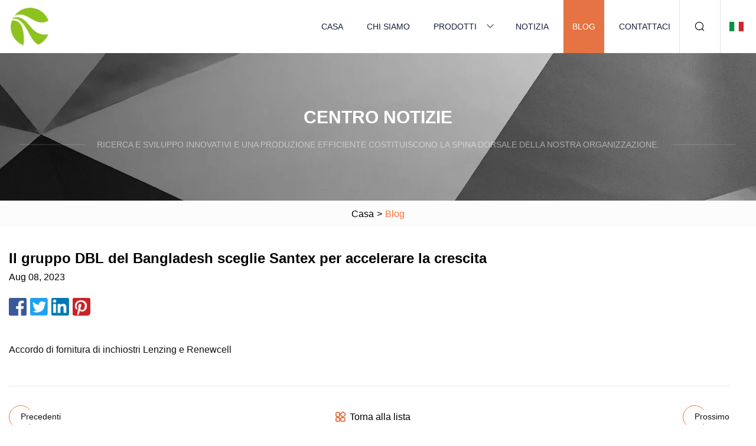

--- FILE ---
content_type: text/html; charset=utf-8
request_url: https://it.jfjcdjqzyy.com/blog/bangladeshs-dbl-group-chooses-santex-to-accelerate-growth
body_size: 2806
content:
<!doctype html>
<html lang="it">
<head>
<meta charset="utf-8" />
<title>Il gruppo DBL del Bangladesh sceglie Santex per accelerare la crescita | Shaanxi feltro calendario gruppo co., ltd</title>
<meta name="description" content="Il gruppo DBL del Bangladesh sceglie Santex per accelerare la crescita" />
<meta name="keywords" content="Il gruppo DBL del Bangladesh sceglie Santex per accelerare la crescita" />
<meta name="viewport" content="width=device-width, initial-scale=1.0" />
<meta name="application-name" content="Shaanxi feltro calendario gruppo co., ltd" />
<meta name="twitter:card" content="summary" />
<meta name="twitter:title" content="Il gruppo DBL del Bangladesh sceglie Santex per accelerare la crescita | Shaanxi feltro calendario gruppo co., ltd" />
<meta name="twitter:description" content="Il gruppo DBL del Bangladesh sceglie Santex per accelerare la crescita" />
<meta name="twitter:image" content="https://it.jfjcdjqzyy.com/uploadimg/logo67502.png" />
<meta http-equiv="X-UA-Compatible" content="IE=edge" />
<meta property="og:site_name" content="Shaanxi feltro calendario gruppo co., ltd" />
<meta property="og:type" content="article" />
<meta property="og:title" content="Il gruppo DBL del Bangladesh sceglie Santex per accelerare la crescita | Shaanxi feltro calendario gruppo co., ltd" />
<meta property="og:description" content="Il gruppo DBL del Bangladesh sceglie Santex per accelerare la crescita" />
<meta property="og:url" content="https://it.jfjcdjqzyy.com/blog/bangladeshs-dbl-group-chooses-santex-to-accelerate-growth" />
<meta property="og:image" content="https://it.jfjcdjqzyy.com/uploadimg/logo67502.png" />
<link href="https://it.jfjcdjqzyy.com/blog/bangladeshs-dbl-group-chooses-santex-to-accelerate-growth" rel="canonical" />
<link href="https://it.jfjcdjqzyy.com/themes/astra/toast.css" rel="stylesheet" />
<link href="https://it.jfjcdjqzyy.com/uploadimg/ico67502.png" rel="shortcut icon" type="image/x-icon" />
<link href="https://it.jfjcdjqzyy.com/themes/astra/orange/style.css" rel="stylesheet" />
<link href="https://it.jfjcdjqzyy.com/themes/astra/orange/page.css" rel="stylesheet" />
<script type="application/ld+json">
[{
"@context": "https://schema.org/",
"@type": "BreadcrumbList",
"itemListElement": [{
"@type": "ListItem",
"name": "Casa",
"position": 1,
"item": "https://it.jfjcdjqzyy.com/blog/bangladeshs-dbl-group-chooses-santex-to-accelerate-growth/"},{
"@type": "ListItem",
"name": "Blog",
"position": 2,
"item": "https://it.jfjcdjqzyy.com/blog"},{
"@type": "ListItem",
"name": "Il gruppo DBL del Bangladesh sceglie Santex per accelerare la crescita",
"position": 3,
"item": "https://it.jfjcdjqzyy.com/blog/bangladeshs-dbl-group-chooses-santex-to-accelerate-growth"}]},{
"@context": "http://schema.org",
"@type": "NewsArticle",
"mainEntityOfPage": {
"@type": "WebPage",
"@id": "https://it.jfjcdjqzyy.com/blog/bangladeshs-dbl-group-chooses-santex-to-accelerate-growth"},
"headline": "Shaanxi feltro calendario gruppo co., ltd",
"image": {
"@type": "ImageObject",
"url": "https://it.jfjcdjqzyy.com"},
"datePublished": "",
"dateModified": "",
"author": {
"@type": "Organization",
"name": "Shaanxi feltro calendario gruppo co., ltd",
"url": "https://it.jfjcdjqzyy.com"},
"publisher": {
"@type": "Organization",
"name": "it.jfjcdjqzyy.com",
"logo": {
"@type": "ImageObject",
"url": "https://it.jfjcdjqzyy.com/uploadimg/logo67502.png"}},
"description": "Il gruppo DBL del Bangladesh sceglie Santex per accelerare la crescita"
}]
</script>
<script type="text/javascript" src="//info.53hu.net/traffic.js?id=08a984h6ak"></script>
</head>
<body class="index">
<!-- header -->
<header>
  <div class="container">
    <div class="head-logo"><a href="https://it.jfjcdjqzyy.com/" title="Shaanxi feltro calendario gruppo co., ltd"><img src="/uploadimg/logo67502.png" width="70" height="70" alt="Shaanxi feltro calendario gruppo co., ltd"><span>Shaanxi feltro calendario gruppo co., ltd</span></a></div>
    <div class="menu-btn"><em></em><em></em><em></em></div>
    <div class="head-content">
      <nav class="nav">
        <ul>
          <li><a href="https://it.jfjcdjqzyy.com/">Casa</a></li>
          <li><a href="https://it.jfjcdjqzyy.com/about-us">Chi siamo</a></li>
          <li><a href="https://it.jfjcdjqzyy.com/products">Prodotti</a><em class="iconfont icon-xiangxia"></em>
            <ul class="submenu">
              <li><a href="https://it.jfjcdjqzyy.com/felt-calender">Calendario in feltro</a></li>
              <li><a href="https://it.jfjcdjqzyy.com/stenter-machine">Macchina per rametti</a></li>
              <li><a href="https://it.jfjcdjqzyy.com/tubular-compactor">Compattatore tubolare</a></li>
              <li><a href="https://it.jfjcdjqzyy.com/tensionless-dryer">Asciugatrice senza tensione</a></li>
              <li><a href="https://it.jfjcdjqzyy.com/heat-setting-machine">Macchina per la regolazione del calore</a></li>
              <li><a href="https://it.jfjcdjqzyy.com/open-width-compactor">Compattatore a larghezza aperta</a></li>
              <li><a href="https://it.jfjcdjqzyy.com/rope-open-slitting-machine">Macchina da taglio aperta per corda</a></li>
              <li><a href="https://it.jfjcdjqzyy.com/balloon-padder">Imbottitura per palloncini</a></li>
            </ul>
          </li>
          <li><a href="https://it.jfjcdjqzyy.com/news">Notizia</a></li>
          <li class="active"><a href="https://it.jfjcdjqzyy.com/blog">Blog</a></li>
          <li><a href="https://it.jfjcdjqzyy.com/contact-us">Contattaci</a></li>
        </ul>
      </nav>
      <div class="head-search"><em class="iconfont icon-sousuo"></em></div>
      <div class="search-input">
        <input type="text" placeholder="Keyword" id="txtSearch" autocomplete="off">
        <div class="search-btn" onclick="SearchProBtn()"><em class="iconfont icon-sousuo" aria-hidden="true"></em></div>
      </div>
      <div class="languagelist">
        <div title="Language" class="languagelist-icon"><span>Language</span></div>
        <div class="languagelist-drop"><span class="languagelist-arrow"></span>
          <ul class="languagelist-wrap">
                            <li class="languagelist-active"><a href="https://it.jfjcdjqzyy.com/blog/bangladeshs-dbl-group-chooses-santex-to-accelerate-growth"><img src="/themes/astra/images/language/it.png" width="24" height="16" alt="Italiano" title="it">Italiano </a></li>
                                    <li>
                                        <a href="https://www.jfjcdjqzyy.com/blog/bangladeshs-dbl-group-chooses-santex-to-accelerate-growth">
                                            <img src="/themes/astra/images/language/en.png" width="24" height="16" alt="English" title="en">
                                            English
                                        </a>
                                    </li>
                                    <li>
                                        <a href="https://fr.jfjcdjqzyy.com/blog/bangladeshs-dbl-group-chooses-santex-to-accelerate-growth">
                                            <img src="/themes/astra/images/language/fr.png" width="24" height="16" alt="Français" title="fr">
                                            Français
                                        </a>
                                    </li>
                                    <li>
                                        <a href="https://de.jfjcdjqzyy.com/blog/bangladeshs-dbl-group-chooses-santex-to-accelerate-growth">
                                            <img src="/themes/astra/images/language/de.png" width="24" height="16" alt="Deutsch" title="de">
                                            Deutsch
                                        </a>
                                    </li>
                                    <li>
                                        <a href="https://es.jfjcdjqzyy.com/blog/bangladeshs-dbl-group-chooses-santex-to-accelerate-growth">
                                            <img src="/themes/astra/images/language/es.png" width="24" height="16" alt="Español" title="es">
                                            Español
                                        </a>
                                    </li>
                                    <li>
                                        <a href="https://pt.jfjcdjqzyy.com/blog/bangladeshs-dbl-group-chooses-santex-to-accelerate-growth">
                                            <img src="/themes/astra/images/language/pt.png" width="24" height="16" alt="Português" title="pt">
                                            Português
                                        </a>
                                    </li>
                                    <li>
                                        <a href="https://ja.jfjcdjqzyy.com/blog/bangladeshs-dbl-group-chooses-santex-to-accelerate-growth"><img src="/themes/astra/images/language/ja.png" width="24" height="16" alt="日本語" title="ja"> 日本語</a>
                                    </li>
                                    <li>
                                        <a href="https://ko.jfjcdjqzyy.com/blog/bangladeshs-dbl-group-chooses-santex-to-accelerate-growth"><img src="/themes/astra/images/language/ko.png" width="24" height="16" alt="한국어" title="ko"> 한국어</a>
                                    </li>
                                    <li>
                                        <a href="https://ru.jfjcdjqzyy.com/blog/bangladeshs-dbl-group-chooses-santex-to-accelerate-growth"><img src="/themes/astra/images/language/ru.png" width="24" height="16" alt="Русский" title="ru"> Русский</a>
                                    </li>
                           
          </ul>
        </div>
      </div>
    </div>
  </div>
</header>
<main>
  <div class="inner-banner"><img src="/themes/astra/images/inner-banner.webp" alt="banner">
    <div class="inner-content">
      <div class="inner-title">Centro notizie</div>
      <div class="inner-des"><em></em><span>Ricerca e sviluppo innovativi e una produzione efficiente costituiscono la spina dorsale della nostra organizzazione.</span><em></em></div>
    </div>
  </div>
  <div class="page-breadcrumbs"><a href="https://it.jfjcdjqzyy.com/">Casa</a> > <span>Blog</span></div>
  <div class="page-main page-news">
    <div class="container">
      <div class="page-content">
        <h1 class="newsdetails-title">Il gruppo DBL del Bangladesh sceglie Santex per accelerare la crescita</h1>
        <div class="newsdetails-date">Aug 08, 2023</div>
        <div class="sharewrap"></div>
        <div class="newsdetails-content">
          <article><p>Accordo di fornitura di inchiostri Lenzing e Renewcell</p></article>
        </div>
        <div class="pagelink">
          <div class="pagelink-item"><a href="/blog/itma-2015-technology-wet-processing" title="Tecnologia ITMA 2015: Lavorazione a umido"><em></em><span>Precedenti</span></a></div>
          <div class="backlist"><a href="/blog"><em class="iconfont icon-caidan"></em><span>Torna alla lista</span></a></div>
          <div class="pagelink-item"><a href="/blog/the-best-hiking-gear-2023-backpacks-tents-and-more" title="La migliore attrezzatura da escursionismo (2023): zaini, tende e altro"><em></em><span>Prossimo</span></a></div>
        </div>
      </div>
    </div>
  </div>
</main>
  
<!-- footer -->
<footer>
  <div class="container">
    <div class="foot-item">
      <div class="foot-title">Navigazione</div>
      <ul>
        <li><a href="https://it.jfjcdjqzyy.com/">Casa</a></li>
        <li><a href="https://it.jfjcdjqzyy.com/about-us">Chi siamo</a></li>
        <li><a href="https://it.jfjcdjqzyy.com/products">Prodotti</a></li>
        <li><a href="https://it.jfjcdjqzyy.com/news">Notizia</a></li>
        <li><a href="https://it.jfjcdjqzyy.com/blog">Blog</a></li>
        <li><a href="https://it.jfjcdjqzyy.com/contact-us">Contattaci</a></li>
        <li><a href="https://it.jfjcdjqzyy.com/sitemap.xml">Mappa del sito</a></li>
        <li><a href="https://it.jfjcdjqzyy.com/privacy-policy">Privacy Policy</a></li>
      </ul>
    </div>
    <div class="foot-item foot-company">
      <div class="foot-title">Azienda partner</div>
      <ul>
<li><a href="http://it.ksslitting.com/" target="_blank">Jiangyin Kesheng Machinery Co., Ltd.</a></li><li><a href="http://it.magneticclear.com/" target="_blank">Ximen  Magnetico  Chiaro  Industria  Co.,  srl</a></li><li><a href="https://it.seyibm.com/" target="_blank">Shijiazhuang  Shengyi  Commercio  Co.,  Ltd.</a></li>      </ul>
    </div>
    <div class="foot-share"><a href="https://it.jfjcdjqzyy.com/" rel="nofollow" title="facebook"><em class="iconfont icon-facebook"></em></a><a href="https://it.jfjcdjqzyy.com/" rel="nofollow" title="linkedin"><em class="iconfont icon-linkedin"></em></a><a href="https://it.jfjcdjqzyy.com/" rel="nofollow" title="twitter"><em class="iconfont icon-twitter-fill"></em></a><a href="https://it.jfjcdjqzyy.com/" rel="nofollow" title="youtube"><em class="iconfont icon-youtube"></em></a><a href="https://it.jfjcdjqzyy.com/" rel="nofollow" title="instagram"><em class="iconfont icon-instagram"></em></a><a href="https://it.jfjcdjqzyy.com/" rel="nofollow" title="TikTok"><em class="iconfont icon-icon_TikTok"></em></a></div>
    <div class="foot-copyright">
      <p>Copyright &copy; it.jfjcdjqzyy.com, tutti i diritti riservati.&nbsp;&nbsp;&nbsp;<a href="/cdn-cgi/l/email-protection#8dfef8e8cde7ebe7eee9e7fcf7f4f4a3eee2e0" target="_blank"><span class="__cf_email__" data-cfemail="f2818797b298949891969883888b8bdc919d9f">[email&#160;protected]</span></a></p>
    </div>
  </div>
  <div class="gotop"><span>TOP</span></div>
</footer>
 
<!-- script --> 
<script data-cfasync="false" src="/cdn-cgi/scripts/5c5dd728/cloudflare-static/email-decode.min.js"></script><script src="https://it.jfjcdjqzyy.com/themes/astra/js/jquery3.6.1.js"></script>
<script src="https://it.jfjcdjqzyy.com/themes/astra/js/vanilla-lazyload.js"></script>
<script src="https://it.jfjcdjqzyy.com/themes/astra/js/style.js"></script>
<script src="https://it.jfjcdjqzyy.com/themes/astra/js/page.js"></script>
<script src="https://it.jfjcdjqzyy.com/themes/astra/js/toast.js"></script>
<script src="https://it.jfjcdjqzyy.com/themes/astra/js/share.js"></script>
<script src="https://platform-api.sharethis.com/js/sharethis.js#property=5eec0fd89a302d0012ac463a&product=sop" type="text/javascript" async></script>
<script defer src="https://static.cloudflareinsights.com/beacon.min.js/vcd15cbe7772f49c399c6a5babf22c1241717689176015" integrity="sha512-ZpsOmlRQV6y907TI0dKBHq9Md29nnaEIPlkf84rnaERnq6zvWvPUqr2ft8M1aS28oN72PdrCzSjY4U6VaAw1EQ==" data-cf-beacon='{"version":"2024.11.0","token":"73279b26debd46338860ae21337504a9","r":1,"server_timing":{"name":{"cfCacheStatus":true,"cfEdge":true,"cfExtPri":true,"cfL4":true,"cfOrigin":true,"cfSpeedBrain":true},"location_startswith":null}}' crossorigin="anonymous"></script>
</body>
</html>
